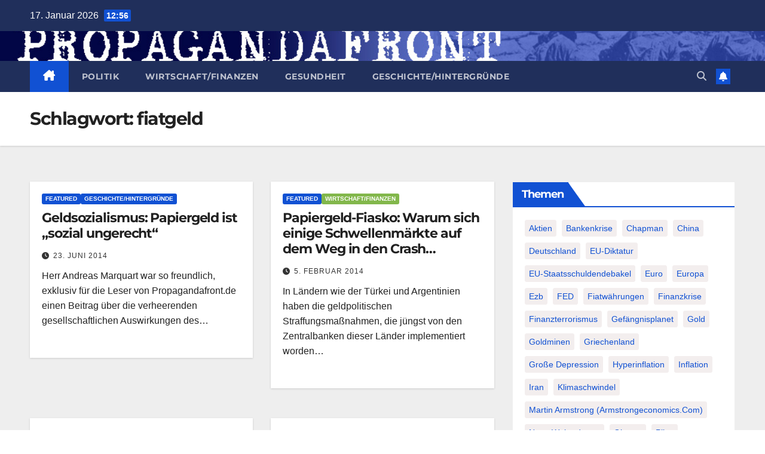

--- FILE ---
content_type: text/html; charset=utf-8
request_url: https://www.google.com/recaptcha/api2/anchor?ar=1&k=6Lf_JL0ZAAAAAKpBSsfFZyJNY-rVdE8gSMOeZuio&co=aHR0cDovL3d3dy5wcm9wYWdhbmRhZnJvbnQuZGU6ODA.&hl=en&v=PoyoqOPhxBO7pBk68S4YbpHZ&size=invisible&anchor-ms=20000&execute-ms=30000&cb=fj8b1wcmqcmq
body_size: 48608
content:
<!DOCTYPE HTML><html dir="ltr" lang="en"><head><meta http-equiv="Content-Type" content="text/html; charset=UTF-8">
<meta http-equiv="X-UA-Compatible" content="IE=edge">
<title>reCAPTCHA</title>
<style type="text/css">
/* cyrillic-ext */
@font-face {
  font-family: 'Roboto';
  font-style: normal;
  font-weight: 400;
  font-stretch: 100%;
  src: url(//fonts.gstatic.com/s/roboto/v48/KFO7CnqEu92Fr1ME7kSn66aGLdTylUAMa3GUBHMdazTgWw.woff2) format('woff2');
  unicode-range: U+0460-052F, U+1C80-1C8A, U+20B4, U+2DE0-2DFF, U+A640-A69F, U+FE2E-FE2F;
}
/* cyrillic */
@font-face {
  font-family: 'Roboto';
  font-style: normal;
  font-weight: 400;
  font-stretch: 100%;
  src: url(//fonts.gstatic.com/s/roboto/v48/KFO7CnqEu92Fr1ME7kSn66aGLdTylUAMa3iUBHMdazTgWw.woff2) format('woff2');
  unicode-range: U+0301, U+0400-045F, U+0490-0491, U+04B0-04B1, U+2116;
}
/* greek-ext */
@font-face {
  font-family: 'Roboto';
  font-style: normal;
  font-weight: 400;
  font-stretch: 100%;
  src: url(//fonts.gstatic.com/s/roboto/v48/KFO7CnqEu92Fr1ME7kSn66aGLdTylUAMa3CUBHMdazTgWw.woff2) format('woff2');
  unicode-range: U+1F00-1FFF;
}
/* greek */
@font-face {
  font-family: 'Roboto';
  font-style: normal;
  font-weight: 400;
  font-stretch: 100%;
  src: url(//fonts.gstatic.com/s/roboto/v48/KFO7CnqEu92Fr1ME7kSn66aGLdTylUAMa3-UBHMdazTgWw.woff2) format('woff2');
  unicode-range: U+0370-0377, U+037A-037F, U+0384-038A, U+038C, U+038E-03A1, U+03A3-03FF;
}
/* math */
@font-face {
  font-family: 'Roboto';
  font-style: normal;
  font-weight: 400;
  font-stretch: 100%;
  src: url(//fonts.gstatic.com/s/roboto/v48/KFO7CnqEu92Fr1ME7kSn66aGLdTylUAMawCUBHMdazTgWw.woff2) format('woff2');
  unicode-range: U+0302-0303, U+0305, U+0307-0308, U+0310, U+0312, U+0315, U+031A, U+0326-0327, U+032C, U+032F-0330, U+0332-0333, U+0338, U+033A, U+0346, U+034D, U+0391-03A1, U+03A3-03A9, U+03B1-03C9, U+03D1, U+03D5-03D6, U+03F0-03F1, U+03F4-03F5, U+2016-2017, U+2034-2038, U+203C, U+2040, U+2043, U+2047, U+2050, U+2057, U+205F, U+2070-2071, U+2074-208E, U+2090-209C, U+20D0-20DC, U+20E1, U+20E5-20EF, U+2100-2112, U+2114-2115, U+2117-2121, U+2123-214F, U+2190, U+2192, U+2194-21AE, U+21B0-21E5, U+21F1-21F2, U+21F4-2211, U+2213-2214, U+2216-22FF, U+2308-230B, U+2310, U+2319, U+231C-2321, U+2336-237A, U+237C, U+2395, U+239B-23B7, U+23D0, U+23DC-23E1, U+2474-2475, U+25AF, U+25B3, U+25B7, U+25BD, U+25C1, U+25CA, U+25CC, U+25FB, U+266D-266F, U+27C0-27FF, U+2900-2AFF, U+2B0E-2B11, U+2B30-2B4C, U+2BFE, U+3030, U+FF5B, U+FF5D, U+1D400-1D7FF, U+1EE00-1EEFF;
}
/* symbols */
@font-face {
  font-family: 'Roboto';
  font-style: normal;
  font-weight: 400;
  font-stretch: 100%;
  src: url(//fonts.gstatic.com/s/roboto/v48/KFO7CnqEu92Fr1ME7kSn66aGLdTylUAMaxKUBHMdazTgWw.woff2) format('woff2');
  unicode-range: U+0001-000C, U+000E-001F, U+007F-009F, U+20DD-20E0, U+20E2-20E4, U+2150-218F, U+2190, U+2192, U+2194-2199, U+21AF, U+21E6-21F0, U+21F3, U+2218-2219, U+2299, U+22C4-22C6, U+2300-243F, U+2440-244A, U+2460-24FF, U+25A0-27BF, U+2800-28FF, U+2921-2922, U+2981, U+29BF, U+29EB, U+2B00-2BFF, U+4DC0-4DFF, U+FFF9-FFFB, U+10140-1018E, U+10190-1019C, U+101A0, U+101D0-101FD, U+102E0-102FB, U+10E60-10E7E, U+1D2C0-1D2D3, U+1D2E0-1D37F, U+1F000-1F0FF, U+1F100-1F1AD, U+1F1E6-1F1FF, U+1F30D-1F30F, U+1F315, U+1F31C, U+1F31E, U+1F320-1F32C, U+1F336, U+1F378, U+1F37D, U+1F382, U+1F393-1F39F, U+1F3A7-1F3A8, U+1F3AC-1F3AF, U+1F3C2, U+1F3C4-1F3C6, U+1F3CA-1F3CE, U+1F3D4-1F3E0, U+1F3ED, U+1F3F1-1F3F3, U+1F3F5-1F3F7, U+1F408, U+1F415, U+1F41F, U+1F426, U+1F43F, U+1F441-1F442, U+1F444, U+1F446-1F449, U+1F44C-1F44E, U+1F453, U+1F46A, U+1F47D, U+1F4A3, U+1F4B0, U+1F4B3, U+1F4B9, U+1F4BB, U+1F4BF, U+1F4C8-1F4CB, U+1F4D6, U+1F4DA, U+1F4DF, U+1F4E3-1F4E6, U+1F4EA-1F4ED, U+1F4F7, U+1F4F9-1F4FB, U+1F4FD-1F4FE, U+1F503, U+1F507-1F50B, U+1F50D, U+1F512-1F513, U+1F53E-1F54A, U+1F54F-1F5FA, U+1F610, U+1F650-1F67F, U+1F687, U+1F68D, U+1F691, U+1F694, U+1F698, U+1F6AD, U+1F6B2, U+1F6B9-1F6BA, U+1F6BC, U+1F6C6-1F6CF, U+1F6D3-1F6D7, U+1F6E0-1F6EA, U+1F6F0-1F6F3, U+1F6F7-1F6FC, U+1F700-1F7FF, U+1F800-1F80B, U+1F810-1F847, U+1F850-1F859, U+1F860-1F887, U+1F890-1F8AD, U+1F8B0-1F8BB, U+1F8C0-1F8C1, U+1F900-1F90B, U+1F93B, U+1F946, U+1F984, U+1F996, U+1F9E9, U+1FA00-1FA6F, U+1FA70-1FA7C, U+1FA80-1FA89, U+1FA8F-1FAC6, U+1FACE-1FADC, U+1FADF-1FAE9, U+1FAF0-1FAF8, U+1FB00-1FBFF;
}
/* vietnamese */
@font-face {
  font-family: 'Roboto';
  font-style: normal;
  font-weight: 400;
  font-stretch: 100%;
  src: url(//fonts.gstatic.com/s/roboto/v48/KFO7CnqEu92Fr1ME7kSn66aGLdTylUAMa3OUBHMdazTgWw.woff2) format('woff2');
  unicode-range: U+0102-0103, U+0110-0111, U+0128-0129, U+0168-0169, U+01A0-01A1, U+01AF-01B0, U+0300-0301, U+0303-0304, U+0308-0309, U+0323, U+0329, U+1EA0-1EF9, U+20AB;
}
/* latin-ext */
@font-face {
  font-family: 'Roboto';
  font-style: normal;
  font-weight: 400;
  font-stretch: 100%;
  src: url(//fonts.gstatic.com/s/roboto/v48/KFO7CnqEu92Fr1ME7kSn66aGLdTylUAMa3KUBHMdazTgWw.woff2) format('woff2');
  unicode-range: U+0100-02BA, U+02BD-02C5, U+02C7-02CC, U+02CE-02D7, U+02DD-02FF, U+0304, U+0308, U+0329, U+1D00-1DBF, U+1E00-1E9F, U+1EF2-1EFF, U+2020, U+20A0-20AB, U+20AD-20C0, U+2113, U+2C60-2C7F, U+A720-A7FF;
}
/* latin */
@font-face {
  font-family: 'Roboto';
  font-style: normal;
  font-weight: 400;
  font-stretch: 100%;
  src: url(//fonts.gstatic.com/s/roboto/v48/KFO7CnqEu92Fr1ME7kSn66aGLdTylUAMa3yUBHMdazQ.woff2) format('woff2');
  unicode-range: U+0000-00FF, U+0131, U+0152-0153, U+02BB-02BC, U+02C6, U+02DA, U+02DC, U+0304, U+0308, U+0329, U+2000-206F, U+20AC, U+2122, U+2191, U+2193, U+2212, U+2215, U+FEFF, U+FFFD;
}
/* cyrillic-ext */
@font-face {
  font-family: 'Roboto';
  font-style: normal;
  font-weight: 500;
  font-stretch: 100%;
  src: url(//fonts.gstatic.com/s/roboto/v48/KFO7CnqEu92Fr1ME7kSn66aGLdTylUAMa3GUBHMdazTgWw.woff2) format('woff2');
  unicode-range: U+0460-052F, U+1C80-1C8A, U+20B4, U+2DE0-2DFF, U+A640-A69F, U+FE2E-FE2F;
}
/* cyrillic */
@font-face {
  font-family: 'Roboto';
  font-style: normal;
  font-weight: 500;
  font-stretch: 100%;
  src: url(//fonts.gstatic.com/s/roboto/v48/KFO7CnqEu92Fr1ME7kSn66aGLdTylUAMa3iUBHMdazTgWw.woff2) format('woff2');
  unicode-range: U+0301, U+0400-045F, U+0490-0491, U+04B0-04B1, U+2116;
}
/* greek-ext */
@font-face {
  font-family: 'Roboto';
  font-style: normal;
  font-weight: 500;
  font-stretch: 100%;
  src: url(//fonts.gstatic.com/s/roboto/v48/KFO7CnqEu92Fr1ME7kSn66aGLdTylUAMa3CUBHMdazTgWw.woff2) format('woff2');
  unicode-range: U+1F00-1FFF;
}
/* greek */
@font-face {
  font-family: 'Roboto';
  font-style: normal;
  font-weight: 500;
  font-stretch: 100%;
  src: url(//fonts.gstatic.com/s/roboto/v48/KFO7CnqEu92Fr1ME7kSn66aGLdTylUAMa3-UBHMdazTgWw.woff2) format('woff2');
  unicode-range: U+0370-0377, U+037A-037F, U+0384-038A, U+038C, U+038E-03A1, U+03A3-03FF;
}
/* math */
@font-face {
  font-family: 'Roboto';
  font-style: normal;
  font-weight: 500;
  font-stretch: 100%;
  src: url(//fonts.gstatic.com/s/roboto/v48/KFO7CnqEu92Fr1ME7kSn66aGLdTylUAMawCUBHMdazTgWw.woff2) format('woff2');
  unicode-range: U+0302-0303, U+0305, U+0307-0308, U+0310, U+0312, U+0315, U+031A, U+0326-0327, U+032C, U+032F-0330, U+0332-0333, U+0338, U+033A, U+0346, U+034D, U+0391-03A1, U+03A3-03A9, U+03B1-03C9, U+03D1, U+03D5-03D6, U+03F0-03F1, U+03F4-03F5, U+2016-2017, U+2034-2038, U+203C, U+2040, U+2043, U+2047, U+2050, U+2057, U+205F, U+2070-2071, U+2074-208E, U+2090-209C, U+20D0-20DC, U+20E1, U+20E5-20EF, U+2100-2112, U+2114-2115, U+2117-2121, U+2123-214F, U+2190, U+2192, U+2194-21AE, U+21B0-21E5, U+21F1-21F2, U+21F4-2211, U+2213-2214, U+2216-22FF, U+2308-230B, U+2310, U+2319, U+231C-2321, U+2336-237A, U+237C, U+2395, U+239B-23B7, U+23D0, U+23DC-23E1, U+2474-2475, U+25AF, U+25B3, U+25B7, U+25BD, U+25C1, U+25CA, U+25CC, U+25FB, U+266D-266F, U+27C0-27FF, U+2900-2AFF, U+2B0E-2B11, U+2B30-2B4C, U+2BFE, U+3030, U+FF5B, U+FF5D, U+1D400-1D7FF, U+1EE00-1EEFF;
}
/* symbols */
@font-face {
  font-family: 'Roboto';
  font-style: normal;
  font-weight: 500;
  font-stretch: 100%;
  src: url(//fonts.gstatic.com/s/roboto/v48/KFO7CnqEu92Fr1ME7kSn66aGLdTylUAMaxKUBHMdazTgWw.woff2) format('woff2');
  unicode-range: U+0001-000C, U+000E-001F, U+007F-009F, U+20DD-20E0, U+20E2-20E4, U+2150-218F, U+2190, U+2192, U+2194-2199, U+21AF, U+21E6-21F0, U+21F3, U+2218-2219, U+2299, U+22C4-22C6, U+2300-243F, U+2440-244A, U+2460-24FF, U+25A0-27BF, U+2800-28FF, U+2921-2922, U+2981, U+29BF, U+29EB, U+2B00-2BFF, U+4DC0-4DFF, U+FFF9-FFFB, U+10140-1018E, U+10190-1019C, U+101A0, U+101D0-101FD, U+102E0-102FB, U+10E60-10E7E, U+1D2C0-1D2D3, U+1D2E0-1D37F, U+1F000-1F0FF, U+1F100-1F1AD, U+1F1E6-1F1FF, U+1F30D-1F30F, U+1F315, U+1F31C, U+1F31E, U+1F320-1F32C, U+1F336, U+1F378, U+1F37D, U+1F382, U+1F393-1F39F, U+1F3A7-1F3A8, U+1F3AC-1F3AF, U+1F3C2, U+1F3C4-1F3C6, U+1F3CA-1F3CE, U+1F3D4-1F3E0, U+1F3ED, U+1F3F1-1F3F3, U+1F3F5-1F3F7, U+1F408, U+1F415, U+1F41F, U+1F426, U+1F43F, U+1F441-1F442, U+1F444, U+1F446-1F449, U+1F44C-1F44E, U+1F453, U+1F46A, U+1F47D, U+1F4A3, U+1F4B0, U+1F4B3, U+1F4B9, U+1F4BB, U+1F4BF, U+1F4C8-1F4CB, U+1F4D6, U+1F4DA, U+1F4DF, U+1F4E3-1F4E6, U+1F4EA-1F4ED, U+1F4F7, U+1F4F9-1F4FB, U+1F4FD-1F4FE, U+1F503, U+1F507-1F50B, U+1F50D, U+1F512-1F513, U+1F53E-1F54A, U+1F54F-1F5FA, U+1F610, U+1F650-1F67F, U+1F687, U+1F68D, U+1F691, U+1F694, U+1F698, U+1F6AD, U+1F6B2, U+1F6B9-1F6BA, U+1F6BC, U+1F6C6-1F6CF, U+1F6D3-1F6D7, U+1F6E0-1F6EA, U+1F6F0-1F6F3, U+1F6F7-1F6FC, U+1F700-1F7FF, U+1F800-1F80B, U+1F810-1F847, U+1F850-1F859, U+1F860-1F887, U+1F890-1F8AD, U+1F8B0-1F8BB, U+1F8C0-1F8C1, U+1F900-1F90B, U+1F93B, U+1F946, U+1F984, U+1F996, U+1F9E9, U+1FA00-1FA6F, U+1FA70-1FA7C, U+1FA80-1FA89, U+1FA8F-1FAC6, U+1FACE-1FADC, U+1FADF-1FAE9, U+1FAF0-1FAF8, U+1FB00-1FBFF;
}
/* vietnamese */
@font-face {
  font-family: 'Roboto';
  font-style: normal;
  font-weight: 500;
  font-stretch: 100%;
  src: url(//fonts.gstatic.com/s/roboto/v48/KFO7CnqEu92Fr1ME7kSn66aGLdTylUAMa3OUBHMdazTgWw.woff2) format('woff2');
  unicode-range: U+0102-0103, U+0110-0111, U+0128-0129, U+0168-0169, U+01A0-01A1, U+01AF-01B0, U+0300-0301, U+0303-0304, U+0308-0309, U+0323, U+0329, U+1EA0-1EF9, U+20AB;
}
/* latin-ext */
@font-face {
  font-family: 'Roboto';
  font-style: normal;
  font-weight: 500;
  font-stretch: 100%;
  src: url(//fonts.gstatic.com/s/roboto/v48/KFO7CnqEu92Fr1ME7kSn66aGLdTylUAMa3KUBHMdazTgWw.woff2) format('woff2');
  unicode-range: U+0100-02BA, U+02BD-02C5, U+02C7-02CC, U+02CE-02D7, U+02DD-02FF, U+0304, U+0308, U+0329, U+1D00-1DBF, U+1E00-1E9F, U+1EF2-1EFF, U+2020, U+20A0-20AB, U+20AD-20C0, U+2113, U+2C60-2C7F, U+A720-A7FF;
}
/* latin */
@font-face {
  font-family: 'Roboto';
  font-style: normal;
  font-weight: 500;
  font-stretch: 100%;
  src: url(//fonts.gstatic.com/s/roboto/v48/KFO7CnqEu92Fr1ME7kSn66aGLdTylUAMa3yUBHMdazQ.woff2) format('woff2');
  unicode-range: U+0000-00FF, U+0131, U+0152-0153, U+02BB-02BC, U+02C6, U+02DA, U+02DC, U+0304, U+0308, U+0329, U+2000-206F, U+20AC, U+2122, U+2191, U+2193, U+2212, U+2215, U+FEFF, U+FFFD;
}
/* cyrillic-ext */
@font-face {
  font-family: 'Roboto';
  font-style: normal;
  font-weight: 900;
  font-stretch: 100%;
  src: url(//fonts.gstatic.com/s/roboto/v48/KFO7CnqEu92Fr1ME7kSn66aGLdTylUAMa3GUBHMdazTgWw.woff2) format('woff2');
  unicode-range: U+0460-052F, U+1C80-1C8A, U+20B4, U+2DE0-2DFF, U+A640-A69F, U+FE2E-FE2F;
}
/* cyrillic */
@font-face {
  font-family: 'Roboto';
  font-style: normal;
  font-weight: 900;
  font-stretch: 100%;
  src: url(//fonts.gstatic.com/s/roboto/v48/KFO7CnqEu92Fr1ME7kSn66aGLdTylUAMa3iUBHMdazTgWw.woff2) format('woff2');
  unicode-range: U+0301, U+0400-045F, U+0490-0491, U+04B0-04B1, U+2116;
}
/* greek-ext */
@font-face {
  font-family: 'Roboto';
  font-style: normal;
  font-weight: 900;
  font-stretch: 100%;
  src: url(//fonts.gstatic.com/s/roboto/v48/KFO7CnqEu92Fr1ME7kSn66aGLdTylUAMa3CUBHMdazTgWw.woff2) format('woff2');
  unicode-range: U+1F00-1FFF;
}
/* greek */
@font-face {
  font-family: 'Roboto';
  font-style: normal;
  font-weight: 900;
  font-stretch: 100%;
  src: url(//fonts.gstatic.com/s/roboto/v48/KFO7CnqEu92Fr1ME7kSn66aGLdTylUAMa3-UBHMdazTgWw.woff2) format('woff2');
  unicode-range: U+0370-0377, U+037A-037F, U+0384-038A, U+038C, U+038E-03A1, U+03A3-03FF;
}
/* math */
@font-face {
  font-family: 'Roboto';
  font-style: normal;
  font-weight: 900;
  font-stretch: 100%;
  src: url(//fonts.gstatic.com/s/roboto/v48/KFO7CnqEu92Fr1ME7kSn66aGLdTylUAMawCUBHMdazTgWw.woff2) format('woff2');
  unicode-range: U+0302-0303, U+0305, U+0307-0308, U+0310, U+0312, U+0315, U+031A, U+0326-0327, U+032C, U+032F-0330, U+0332-0333, U+0338, U+033A, U+0346, U+034D, U+0391-03A1, U+03A3-03A9, U+03B1-03C9, U+03D1, U+03D5-03D6, U+03F0-03F1, U+03F4-03F5, U+2016-2017, U+2034-2038, U+203C, U+2040, U+2043, U+2047, U+2050, U+2057, U+205F, U+2070-2071, U+2074-208E, U+2090-209C, U+20D0-20DC, U+20E1, U+20E5-20EF, U+2100-2112, U+2114-2115, U+2117-2121, U+2123-214F, U+2190, U+2192, U+2194-21AE, U+21B0-21E5, U+21F1-21F2, U+21F4-2211, U+2213-2214, U+2216-22FF, U+2308-230B, U+2310, U+2319, U+231C-2321, U+2336-237A, U+237C, U+2395, U+239B-23B7, U+23D0, U+23DC-23E1, U+2474-2475, U+25AF, U+25B3, U+25B7, U+25BD, U+25C1, U+25CA, U+25CC, U+25FB, U+266D-266F, U+27C0-27FF, U+2900-2AFF, U+2B0E-2B11, U+2B30-2B4C, U+2BFE, U+3030, U+FF5B, U+FF5D, U+1D400-1D7FF, U+1EE00-1EEFF;
}
/* symbols */
@font-face {
  font-family: 'Roboto';
  font-style: normal;
  font-weight: 900;
  font-stretch: 100%;
  src: url(//fonts.gstatic.com/s/roboto/v48/KFO7CnqEu92Fr1ME7kSn66aGLdTylUAMaxKUBHMdazTgWw.woff2) format('woff2');
  unicode-range: U+0001-000C, U+000E-001F, U+007F-009F, U+20DD-20E0, U+20E2-20E4, U+2150-218F, U+2190, U+2192, U+2194-2199, U+21AF, U+21E6-21F0, U+21F3, U+2218-2219, U+2299, U+22C4-22C6, U+2300-243F, U+2440-244A, U+2460-24FF, U+25A0-27BF, U+2800-28FF, U+2921-2922, U+2981, U+29BF, U+29EB, U+2B00-2BFF, U+4DC0-4DFF, U+FFF9-FFFB, U+10140-1018E, U+10190-1019C, U+101A0, U+101D0-101FD, U+102E0-102FB, U+10E60-10E7E, U+1D2C0-1D2D3, U+1D2E0-1D37F, U+1F000-1F0FF, U+1F100-1F1AD, U+1F1E6-1F1FF, U+1F30D-1F30F, U+1F315, U+1F31C, U+1F31E, U+1F320-1F32C, U+1F336, U+1F378, U+1F37D, U+1F382, U+1F393-1F39F, U+1F3A7-1F3A8, U+1F3AC-1F3AF, U+1F3C2, U+1F3C4-1F3C6, U+1F3CA-1F3CE, U+1F3D4-1F3E0, U+1F3ED, U+1F3F1-1F3F3, U+1F3F5-1F3F7, U+1F408, U+1F415, U+1F41F, U+1F426, U+1F43F, U+1F441-1F442, U+1F444, U+1F446-1F449, U+1F44C-1F44E, U+1F453, U+1F46A, U+1F47D, U+1F4A3, U+1F4B0, U+1F4B3, U+1F4B9, U+1F4BB, U+1F4BF, U+1F4C8-1F4CB, U+1F4D6, U+1F4DA, U+1F4DF, U+1F4E3-1F4E6, U+1F4EA-1F4ED, U+1F4F7, U+1F4F9-1F4FB, U+1F4FD-1F4FE, U+1F503, U+1F507-1F50B, U+1F50D, U+1F512-1F513, U+1F53E-1F54A, U+1F54F-1F5FA, U+1F610, U+1F650-1F67F, U+1F687, U+1F68D, U+1F691, U+1F694, U+1F698, U+1F6AD, U+1F6B2, U+1F6B9-1F6BA, U+1F6BC, U+1F6C6-1F6CF, U+1F6D3-1F6D7, U+1F6E0-1F6EA, U+1F6F0-1F6F3, U+1F6F7-1F6FC, U+1F700-1F7FF, U+1F800-1F80B, U+1F810-1F847, U+1F850-1F859, U+1F860-1F887, U+1F890-1F8AD, U+1F8B0-1F8BB, U+1F8C0-1F8C1, U+1F900-1F90B, U+1F93B, U+1F946, U+1F984, U+1F996, U+1F9E9, U+1FA00-1FA6F, U+1FA70-1FA7C, U+1FA80-1FA89, U+1FA8F-1FAC6, U+1FACE-1FADC, U+1FADF-1FAE9, U+1FAF0-1FAF8, U+1FB00-1FBFF;
}
/* vietnamese */
@font-face {
  font-family: 'Roboto';
  font-style: normal;
  font-weight: 900;
  font-stretch: 100%;
  src: url(//fonts.gstatic.com/s/roboto/v48/KFO7CnqEu92Fr1ME7kSn66aGLdTylUAMa3OUBHMdazTgWw.woff2) format('woff2');
  unicode-range: U+0102-0103, U+0110-0111, U+0128-0129, U+0168-0169, U+01A0-01A1, U+01AF-01B0, U+0300-0301, U+0303-0304, U+0308-0309, U+0323, U+0329, U+1EA0-1EF9, U+20AB;
}
/* latin-ext */
@font-face {
  font-family: 'Roboto';
  font-style: normal;
  font-weight: 900;
  font-stretch: 100%;
  src: url(//fonts.gstatic.com/s/roboto/v48/KFO7CnqEu92Fr1ME7kSn66aGLdTylUAMa3KUBHMdazTgWw.woff2) format('woff2');
  unicode-range: U+0100-02BA, U+02BD-02C5, U+02C7-02CC, U+02CE-02D7, U+02DD-02FF, U+0304, U+0308, U+0329, U+1D00-1DBF, U+1E00-1E9F, U+1EF2-1EFF, U+2020, U+20A0-20AB, U+20AD-20C0, U+2113, U+2C60-2C7F, U+A720-A7FF;
}
/* latin */
@font-face {
  font-family: 'Roboto';
  font-style: normal;
  font-weight: 900;
  font-stretch: 100%;
  src: url(//fonts.gstatic.com/s/roboto/v48/KFO7CnqEu92Fr1ME7kSn66aGLdTylUAMa3yUBHMdazQ.woff2) format('woff2');
  unicode-range: U+0000-00FF, U+0131, U+0152-0153, U+02BB-02BC, U+02C6, U+02DA, U+02DC, U+0304, U+0308, U+0329, U+2000-206F, U+20AC, U+2122, U+2191, U+2193, U+2212, U+2215, U+FEFF, U+FFFD;
}

</style>
<link rel="stylesheet" type="text/css" href="https://www.gstatic.com/recaptcha/releases/PoyoqOPhxBO7pBk68S4YbpHZ/styles__ltr.css">
<script nonce="OLJY7cOkDAXJ5O8CStxOcA" type="text/javascript">window['__recaptcha_api'] = 'https://www.google.com/recaptcha/api2/';</script>
<script type="text/javascript" src="https://www.gstatic.com/recaptcha/releases/PoyoqOPhxBO7pBk68S4YbpHZ/recaptcha__en.js" nonce="OLJY7cOkDAXJ5O8CStxOcA">
      
    </script></head>
<body><div id="rc-anchor-alert" class="rc-anchor-alert"></div>
<input type="hidden" id="recaptcha-token" value="[base64]">
<script type="text/javascript" nonce="OLJY7cOkDAXJ5O8CStxOcA">
      recaptcha.anchor.Main.init("[\x22ainput\x22,[\x22bgdata\x22,\x22\x22,\[base64]/[base64]/bmV3IFpbdF0obVswXSk6Sz09Mj9uZXcgWlt0XShtWzBdLG1bMV0pOks9PTM/bmV3IFpbdF0obVswXSxtWzFdLG1bMl0pOks9PTQ/[base64]/[base64]/[base64]/[base64]/[base64]/[base64]/[base64]/[base64]/[base64]/[base64]/[base64]/[base64]/[base64]/[base64]\\u003d\\u003d\x22,\[base64]\\u003d\x22,\x22w7swLwAWw7TDoVrCj0TDscO8w5Etf3PCuSx2w5nCjkzDpMKhYsK5YsKlRxTCmcKIXXfDmV4JWcKtXcOzw4chw4t8CjF3wrJPw689QMOSD8Kpwrp4CsO9w4/CpsK9LS50w75lw5DDhDN3w6/Dm8K0HRLDusKGw44PB8OtHMKAwrfDlcOeJcOyVSxqwpQoLsOBRMKqw5rDohR9wohWISZJwpvDrcKHIsOzwqYYw5TDosOjwp/CiwdML8KgZsOFPhHDglvCrsOAwpjDmcKlwr7DtsO2GH5kwrRnRBBUWsOpRBzChcO1ccKUUsKLw5nCunLDiQ4YwoZ0w6FSwrzDuURoDsOewpXDm0tIw7VzAMK6wozCpMOgw6ZaEMKmND9UwrvDqcK6TcK/fMK7AcKywo0Gw5rDi3Ysw7RoACkKw5fDu8O/[base64]/Ct8KywozDksOVwo3CkSvCnsOnLjLCrQEXBkdjwrHDlcOUBcKsGMKhH2HDsMKCw7MlWMKuFF9rWcK7X8KnQAvCrXDDjsOnwovDncO9X8OKwp7DvMK8w6DDh0IOw5Ydw7YqLW44cS5ZwrXDsn7CgHLCjgzDvD/DkU3DrCXDg8OQw4IPHGLCgWJbFsOmwpcowpzDqcK/wrM/w7sbKsOSIcKCwrZtGsKQwpzCqcKpw6Ncw49qw7kCwohRFMO6wpxUHxHCvUc9w4DDuhzCisOWwrEqGH3CiCZOwqpOwqMfGMOlcMOswqQlw4Zew4huwp5CXUzDtCbCtSHDvFVZw5/DqcK5ecOYw43Dk8KiwobDrsKbwqLDu8Kow7DDlMOsDWFqT1Z9wprCugprR8K5IMOuDMK3woEfwpbDszxzwpMmwp1dwq5ueWYPw5YSX0kxBMKVKMOAImUNw4vDtMO4w4jDqA4fVMO0QjTCpcOKDcKXb1PCvsOWwok4JMONb8KUw6ImYsOqb8K9w6UKw49Lwr/[base64]/Dp03CtWrClcObbyduejEDw7vDi2l6IcK/wrREwrY8wrvDjk/Dj8OiM8KKdsKbO8OQwrUZwpgJV3UGPGNBwoEYw5sfw6M3Zx/DkcKmTMO3w4hSwoPCh8Klw6PCjEhUwqzCocKXOMKkwrfCmcKvBU/[base64]/Co2pLw4oJBz9HwrPDjcKxwr3CmVPDhT1qWMKADMO/wqXDucOrw5oDOn9vIAkyfcO1f8K6B8OkFHbCocKgXMKVK8KzwrPDmzLCtiUHe0Q2w7jDn8OhLSLCtcOzMErCvMKXXATDhlDDl2nDp0TCisKSw7cWw5LDgnFPSE3DtcOecsO8wrlkZULCgcK4Hh8jw4UrEQgsIhYbw7/ChMOOwrB2wr3CncOmMcOhM8KAKzbDisOuFMO1L8ORw6ZgdA7Cg8OeN8O6CMKNwqpqHBQjw6TDsU4USMOkwpjDoMKzwqJvw4fCtRxbKSZlF8KgB8Kyw4AwwpxoW8KfPGFEwrHCpF/DtlHCj8KWw5LCusKzwrYow5xOOcOcwoDChMO1fGnCmB5wwoXDgAB2w4s5T8OceMK8ND8swrVvZcK6wrDCrsKBDMOFJcKpwoEbaErCrsOPf8KNdMKbY28gwo0bwqknS8KkwoDChsOKw79PC8KRdjwgw4sVw4PDkH3DtcK/w70zwrPDocKALcK+B8KPbhV1wr91Nw7Dv8OFBm5hw6XCv8OPWsOWOw7Ci1vCpCErdsKraMOJacOjTcO3VMOTGcKAw6jCiw/Dil3Dg8KqRWDCpH/[base64]/Di8K0wpg1wozCvsKSw5x6w5ZAwrXDusO1w6nCphbDmDzClMO+XhrCnMKvG8OGwpfCkG7DicK+w7RbWcKyw488KcO/WcKOwqQ0AcKsw4PDm8OUWh7Ci13DlHAJwoYif35mBjrDuVHCrMOePQ13w5Yqwqt9w53DtcKaw7wgPsKqw59bwpwpwpvCkR/DgXPCmsKLw5fDmnnCu8OpwpbCjSzCnsOAacK2HRHCswzCo2HDiMO3LHdlwpvDm8Olw4B6ejVQwoPCpHHDtsKXWxHCnsOgw4LCk8K2wpXCmsKLwpsYwoHCom3CpQ/[base64]/DsMOyLMKLwpEAcUHDqBXCgEVAdcKXEcOMwpbDqDnDg8KiKcOyPnjChcOlD2A+Rj7DmR/CiMOwwrPDsDPDmkFEw6N1fQAwDFw0UsK0wqnCpxLCjCTDv8OTw6o0wotiwpEbVcKIYcOuw4Y7PD9XRHvDuXw3S8O4wqwEwp3Cg8OpaMKTwq3DncOtw5DCl8ONDMKswoZwD8Ojwq3CpMOCwr7DlcKjw5sCE8OQTsOvwpfDqcK3w7UbwpnDs8O7Qkp4Hh0Fw69/[base64]/[base64]/DoF/CucKtXxg/w5ogwodHacKbaiAafMOofcO+w7zClzczwrZiwo/Dqkgyw5spw4PDi8KTdcKewq7CsCt/w7NAOTYsw4bDp8K5w6rDj8KdU17Dv2TCiMKZbQM2b2TDh8KEKcOLdQhNABppNVvCqMO7IFE3C1p4wq7DnTLDgcKkwolLw4rDohsfwr8Kw5MvXXfCtcK+AsO0wqPDh8Kjd8OhWcOTMBV9LCN+Ux9WwrLCs2PCn142Ow/DpcKoPE/[base64]/CiMOUwqNJKFnDhcKfwrnDhgEow5fDocKMXsKdw7LDqU/[base64]/Dg8KlIMOrwqQ0wp0CQsOwwpjDjcOkLsOJQH3DocKdBVJGY0LCiW4+w4sAwqfDkMKUU8K5ScK2w4lzwp0VGEkQOQjDvcOFwrjDq8OzB3MYKMOFOHspw7krDkVOFMOTZMOrORHCjhDCkjJqwpHCsHbDty/[base64]/[base64]/[base64]/wq/[base64]/[base64]/[base64]/TMKbwrzChRPDsMO3BcOFAXtAfcOZTMOOUyg0YsOVLcKLwpnCq8KDwoXCvxFHw75pw5jDjMOSBsKwVMKFM8O5F8OiccKuw43Dvn/[base64]/Dk1ggwqInwoDDhwp0DxJuwqYEwp/[base64]/Dh8KBw60nwrFrbsKdCcKHwroKw64lwrvDuw/[base64]/CkAHCu8K8DMOQAcOkEwHCrBcgCcKFwrnCosKwwpNOw6vCp8KCPMOIEFhPKsKiHQBRZF/Dh8KZw4URwrvDuiDDgcKDZ8KGw7QwYsK3w6TCoMKfbinDs1/Cj8KdccOCw63Dsh/[base64]/CsmLDtsKOwoLDp8OpwoQXK8OJwrF1w6VxwqsrRcO2G8O/w6PDm8Opw5XDhlPCocOgw4TCvcKHw6BAVmQNw7HCr0zDlsOFUnV4YMOWfRAQwrrDiMOqwobDszdewr0nw5JzwpPDi8KhAld1w5/DiMOpA8Odw5QfLS/[base64]/UUrCujVlwqcKwrPCuhnDhMK7w7Z/w4Qgw50BJhnDv8OTwqNxWkJ4wqPCoS7CvcK7L8OrWsOxwrfCpitRRiNmLTfCphzDvgnDrg3DmnEubSIFbMKhKxnCmUXCr0XDp8ORw7vDjsOmDMKPwqATeMOsAMOfw5fCrj/[base64]/[base64]/BMKdY2PCvkjDlgQhUFbDr3o7wplXw7wyOhNTaHvCl8Kmwo5lQ8OOHS51AcKYf19hwqMqwprDjDVyVHTDrBzDgsKBD8KNwrbCqz5MScOfwqR8e8KNOwrDsFoxAkMmIwbCrsOJwp/Dl8KDwpbDgsOnW8KbGGg+w7TCkUlYwowWY8KbZ2/[base64]/CucOYwrzDixV1w4XClsOAwoPCu8O6UcKmJlRVLMKkw6F9PjXCumjDi1zDqcO+DlE6wptmIAR5ccKNwqfCk8OwQGDCnxwtbQYYMHHDqw8jGgPDnF7DnS9/[base64]/DksKLw7QFG8KjA8K/w4HCmhBGADHDuSbCgFHDkcKadsOtDAwkw54oEHvCg8K6G8Kfw4EQwqE/w5cbwrPDlMKNwpjCpEMKEVPDtsO3w6LDg8OSwqXDtgQ6wpFLw73Di2LCj8OxeMKmw5nDq8KFRcOwf1IfK8OLwrXDvgzDgsODacKAw7FIwpEzwprDh8Ouw6/DsFbChcO4GsK1wrTDosKsZMKCw6oKw6EQw4pCG8KkwrhGwpkUTljCim7DpsO2ecOzw4LCt2TCryhuc3bCvsO7w7bDo8OLw5bCnMOVwpzDtzrCiEMCwo9Uw4DDkMKMw6TDsMOIwrbDlC/DvsOFdHVjRXZVwrPDgGrDq8KqeMKlAsOlwoHDjcOxMsK8wprCkGzDuMKDMsOiIUjDuHkCw7hTwr1dWsOiwqvCuhAFwpRRFBVBwqDCkmDDt8KUWsKpw4DDoyMNfgPCmiNhUBXDu3N9wqE6ccOsw7A0VsOFw4kNwpcbRsOnP8KFwqbDo8Krw41QBTHDjgLCkzQGBlp/w7hNwrnCj8KIwqdvRcKDwpDDry3Cv2rDuFvDgMOqwodww6/CmcOJTcOgM8Kywq8kwqRgbBrDrMOlwp3Ck8KJH3TDvcO7wofDhA5Iw7YLw6Z/w7pRAytQw6/Dn8OSd316wpx3bTkDP8KnUcKow7QKUTDDqMOEVyfCnlgccMOfZkLDisOBHMKXCw5OUBbDgcKmQH1iwqrClg/CmMOFMBzDvsKFOC03w69+w4w8w5o7woBvRMOtckrDvcKWKcOELGVYwrTDui/Dj8OTw51pwo8nRsOdw5oqw5RJwqTDn8OSwr5vIFxzw7PDrsKifsKMX1LCnCkXwoXCgsKrw7YaDQZ8w7rDp8Ova0hcwqrCucKaU8Ovw4TDrX56Y0rCs8OVLcKxw4PDpz3ChcO1wqPCt8OzRltaWcKdwpQzwo/CmMKuwoPCtjfDkcKbwpEKb8OSwocoBsKVwr0uL8KjKcOYw4dZHMK/[base64]/wp59w5oLwpl8w4BHR1sEbWjClkc8w4DCuMKaUnfDpTPDj8OawqI+wqDDmVvDn8OrEcKwEDYlJcOjYMKFMgPDt0jCrHgbesKcw5bCi8KJwonDhSvCr8Obw73DpEjChBFDw6N1w7sXwrs1wq3DiMKOw7PDv8OYwrgZRj4OK1/Cv8OiwogQVMKQEnYHw6Vkw5zDvcKjwogtw5RGwpTCj8O/w4TCo8O8w4o8F3TDp0zClgY4w4klw59sw5LDpVU3wr1dZcKJe8OlwojCoSFoWMKdHsOlw4JQw4pJw5hNw7/DqXMAwqwrHh1eI8KuZcO0wrvDhUYNYMOsMERWBEAOITU+wr3CvcO1w6kNw7FpZW4aYcKNw4VTw506wp/Cp15Rw53Ck0Mmw73CuCZsWAQuLxcpVDRXw5w0V8KoYcKsChbDqX7CtcKNw686Zx/Dv0pKwp/CpMKpwpjDlcKAw73DtsOVw6kuwqjCpDrCs8KrS8OZwqt3w5Ubw4t1AsOEdUXDpQlVw4HCrsOWQFHCvz5gw6YVFMOXwrvDjgnChcKAaSzDiMKRcVvDgsOAEgrCoz3Di2wIbMKWw64Ow4XDjX7CocKXw7/DvMK8MMKew6lkwqLCs8OCwroBw5DCkMKBUcOZw7BJUcODfiBwwqDCg8KJwphwIlnDpR3CogY8JykZw6zDgcK9wobCvcK2WcKhwoPDjFIWPMK/w7NCwrvCgsKoCDzCp8Khw5zCrgchwrjCr2V8w5w7CsKBw4QaA8KFbMK1K8OeBMO1w4DDrTvDrcO0akI7EHrDmMOhYsKOFnsVZTghw4pOwopobsOPw6ssbTNTH8OOZ8O8wq3DvTfCssKKwrXCuSPDljbDqMK/LcOwwpxhccKse8KQQj7DisOqwp7DiWkfwprCk8K0fS/CpMKhwojDg1TDrcK6PDYrwpZle8OMwpckw73DhBTDvCMmVcOpwqkjHcKJPFPCiBQQw4zCq8OafsK+wrXCkQnDjsOfQRzCpwvDicOpD8OsVMOcwoXDgsKNfMOawqXDg8Oyw4XDnxHCssOISW0MV0zChxV/wp5tw6E0w7TCvXpgFsKmc8OQNMOywokJG8OlwqLDucKmGB7DmcK2w6oCDsKJeFVmwo1rB8OWSC9AXx0NwrwnZzEZQMOjecK2UMOvwr7CoMO/w5JBwp0vU8K3w7BXSEZBwqrDtCwwI8ObQlECwpDDscKnw5hFw6vDncKJWsOnw7TCuUzCicOgLMOgw7fDkh/Cgw/[base64]/Dh8OFLAPCssKeT0LDhsOEwpZRwpPDmVXDoShYw649GcOowrlgw7NhN8KhfFcsWlIhFMOyUWYTWMOEw4UBcBnDmF/[base64]/DrVLDgTXDv8OTwoLDt0F1w5sIAwHCtm/Dr8K3wqJfDiI1Lh7DogLCjV/Co8OfacKvw4/CuS4/wpjDkMKuZ8KpOMO0wqF7EMOEP2Q0MsOBwpcZKT5sDsO+w4dmHGVLwqLDmUgDw5zDjcKACsOmUH3DuyE/bEjDszBbVcOUfsOhDMOjw7bDpMKHNg4lQcKMIDTDk8KvwrFjZkw7YsOwGStcwrfCmMKvXcKyRcKtw5LCssK9G8OLRMK8w47CrMO/wrhtw5zCvCYvQF1tY8OYA8KicH7CkMO/wpNxXyMowoXDlsKjGMK4c3TCrsOcRUVcwqVdScKvJcK9wqYPw70fKsOLw4dmwrggwqbDmcOsHTYHBMO1SB/Cm1LCmcOFwrFGwo43wpI+w5HDssKIw7rCmmXDphDDv8O8TMKQFg8ldGvDmyLDr8KoCT1+OjNaAz/CtDtbUX81w6nCpsKtIMKaBCgbw4jCmmPDgxrCvcO1w6PCtBI2WMOpwrQSCsONQQ/CpEPCrsKawpZMwrDDrH/DvsKuR30Kw73DnMOGV8OOGMK/wpfDlFXClTQqUWDCpcOCwpLDhsKFRlzDrMOjwqjCiUV/RmvDr8OBAsOjEC3DoMOqJMOpCkLDhsOtBcKQJS/DucKlGcOxw5kCw4pCwp/Ch8OtNcK6w7xiw7oIcFPCksOZbcKfwozCjcOcwqVBw4fClcKlUVkVwrXDq8ORwq1qw4nDncKDw4tCwo7CmlzDlid2OjsCw4s+wp/[base64]/CiiLCnA4Gw5B9KsOrwq1Hw6jCvXRVw5/DqMOdwqMFBcOJwo/Cu37CocK7wqNuWzI1wrDCmsK6woTCtSd1UEQXO0/[base64]/[base64]/wqoABCdmZS7CuMO+M8KuOUAwOwbCk8OcI1HCpMOMf0DCvsO2H8ObwrUhwoYkWDvCosKswo3Do8OVw4XDicK9w6fDgcOzw5zCkcOYEcKVdA7ClDHCj8OoY8K/wrQpCHRWUzXCp1MwKEvCtR8Yw6sAU152FsKjwpzCvcOlwpLCk3vDim/CgmYiY8OKfcOtwoRTJz3DmlJZwpt/woLCrWdDwqTCkgzCi30HTwvDriDDmWJ5w5g3VcKyKcORfm7DisOywrXCucKqwqbDicOdJ8K0PsOYwp9rw43DhMKdwoQkwoLDrcKbKmrCrlMTwpHDkBLCl2XCicKMwp8PwqjCsEjCngFKBcOLw63CvsO+OwbCnsO1wpA8w7bDmRfCqcObTsOzwobCjcKYwrg/P8KUJ8OVw5nDiTnCq8OZwpfCoE/Dry0MZcOtTMKTWsKmw64RwofDhwMCO8Opw5/Cp38wN8OAwqLCtcKBCsOAw7PDusODwoB/fF8Lwo8BPsKnwpjDjRwxwobCjkjCsQfDv8Kaw4UNS8KQwp8IBiJGw6XDiE56X0kdWsONfcOGayzComvCuGkLAhkGw5jCjmQLD8OVCcOnQAzDihRzKsKTw6EAVsO8wrdecsK/w7vDlm5QRwpjR3pZG8KAw4/DkcK2WcKSw6pnw4fCvhDCnDdfw7vDm2fDlMK6wpgBwrXDlEbDq1VDwphjw7PDsiFwwoItw4DDinDCjSgINlplFBV7wqPDkMOTIsO3ISYDR8KkwrHCvsOpwrDCuMONw5RyJSvDtmIPw4Y7HsOhwrLDgU3Di8KAw6sUw6nCrcKEYhPClcKow7XDql15T23DkcOZw6F/PG0fYsOww63DjcOUOHBrw63CgMOmw6PChsKkwoQ/JsO+Z8O1woARw7LDp0B+SzxcIsOlR2bCtsOUayJ1w63ClMObw4tQJi/CjSfCgMKmI8OodR7Cghlfw6UpEnrDrMKOUMKJPk19f8KEK2FKwqQEw5nCn8O7ThPCqXx6w6TDs8KTwrYEwq/DqcOfwqbDq3bDmiJPwqHCgMOZwoQ/LT9/w5lMw6MkwrnCnlZZe3nCvD/DsRx0Iw4TAsOzWUUrwpxMW1xiZQPDiUUDwrHDvcKCw5wEEw/Dn28bwqAWw7DClz90fcKudztdwoR7FcOTw78Uw4HCoHsmwrbDocOkJhLDkzXDuCZCwr0kKMKqw5cBwq/CncOuw4/CqhgYesKCfcOUMDbCslTCocKSwoxBHsOkw7FpFsOWw79rw7tCeMKKWn3DjUrDrcKpLj9Kw40wO3PCuTlkw5/ClcOUEsKdZMOcOMKAw4bCn8Ogw4JQw5NUHArDlhAlaXURwqBoc8K+w5hUwoPCn0IBAcOdLwZ8XsOGw5HDsyBEwohALFLDii3CmgzCnWfDhcKXesKRw7c8VxBlw59cw5BSwoN5ZkbCpMOCUCfCjDVGGcOMwrvCsxVUR1/[base64]/[base64]/[base64]/DrcKKw6XDisKWA8KUwqLDrWcvMMOOwotlPmhXwozDljvDoTE+C0TCqBzCv0ZuI8OFCD8vwqgUw41/wqzCrTvDmibCu8OCTnZvdcOfXxXCqlEiJk8SwqfDr8OKCyh4W8KFUsKjw7ofw5jDo8Kcw5hRPW81Pkl9N8Ogd8KVecO6GyfDvXHDpFDCt3d+Bxchwp1yOHfDql8wN8KSwrUpdsKvwptEwr03w4HCsMK5w6HDuz7DtGXCiRhNw7dawr3Dq8ONw7/CnDlawoHDlFHDpsK2w5AawrXCs2LClk1vfzFZMDfCm8K6wr9AwpfDlgDDlMO0woYGw6PDlcKWN8K7J8OiUxDCiTAEw4PDs8O8wpHDqcOdMMOSDgMzwqcsG2nDg8Kywq4/w5nDhnLCoVnCg8O0I8O4w7oBw5cLAWXCgHrDrxlhcBrClV/DtsKDFy3Diltyw5bDg8Oew7vCkmNow41MEGPCqgd8w7TDp8OnA8OKYw93KXHCvAPCk8OPwr3Dk8OHwrbDusO9wqB7w6nDosOfUgVhwr9OwqDCnC/Do8OKw7NWH8OBw64wWsKUw6ZNw64Sf1TDosKOI8KwWcOGw6TDusOVwqcsQX4gwrHDo0pDCFjCs8OofzN/wpDDjcKUwrMaD8OFNHhLP8K/AcOgwoHCscK3J8KOwqXCtMK5QcKOYcOfZwwcw486XWMsHMOUfFFPfl/[base64]/Duk3Ct8Osw6zDqmRyUMOWw4XChsO3TcOzw7Blw5rDlsKKXMKKZcKMwrDDmcO1ZX8Pwrp7AMKzE8OYw4/[base64]/w5t1w4fCuhLDi27Dm8KvUwXCn2LCrcO8EMKiw4koZcKlGEDDt8K9w5zDhmfDpSbDi3Qpw7nCt0HDkcKUasOvTGRDRFLDqcK9woZJwqlqw794wo/[base64]/DmcOsT23DgsKAYS0OPMKZw7fDgQQeHmwvRsOWMcKyNyLCjmrCusKMdiPCrMOwKsO4J8OSwqQ8B8OjfsOEGydsT8KswqgUfUrDscOlUsOvPcOAfkfDtMOXw5zCr8O+MlTDqyxWw6kow7bDusK3w6lLw7lkw4jCkMK3wrgrw6ACw5UEw7PCpsKwwpTDhT/CtMO5Ph7Dv2DCvinCui7Ck8KEOMOnH8Okw6bCn8KyRR/CjMOIw7AhbkvCh8ObYcKQbcO3esO8SGzCpg7DnSvDmAM2Kko1fUggw58iw7PChRLDicK9WDANJzDChMKEw5A2woReRzTDu8OqwoHDucKFw7vDmi7DisOrw4EfwqrDjsKIw6hFDwTDoMOXMcKQHcO+EsO/KcOpKcKLV1h9axXCpn/CsMOXXGrCl8Kvw4nCisOIw4XDpAXDqwpHw77Dg1t0VTfDqSEiw63CkT/DnVoGIwPDtgkmOMKUw5ZkenLCksKjH8OgwrfDksO6wpfDq8KYwoU9wqUGwo7Cvwo2AhsXIcOBwodxwogcwpcmw7PCqsO+PsOZeMOeV08zcUMEwqp8AMKuKMKCa8KEw4A7w50Mw7/CmE1JdsOcw4rDn8OBwqYvwrLDvHLDrsOCSsKXNERyXEbCsMOgw7nDlMKCwq3CgBPDtUoJwr02WMK4wrTDihLCjsKubsKheiTDi8KYVnN+wqLDlMKOQ2vCvzI5wovDv2g4MV9oHWZIwr5jVxxtw5vCuhRkW3/DqX/CjMOjw71Hw6rCk8OfGMObwoIvwqPCqQ51wozDgl7Crg9/w5xQw5lWPcKfacOMBsK+wpRjwozCoVlmwrzDqh9Sw7l3w5JYecOpw74HMsKjL8OpwpNhNsKAZUjCoQDCkMKuwpYmJMOTwoPDn2LDlsKCacOiGsKYwr05IzpQwqVOwrHCt8OAwqFAw7NoFHcFKTDCkMK0KMKtw6fCqMK/wqR2w7gQFsKxRH/CrMOkwpzCocKEwrNGB8KYW2rDjMKDw4fCukZQEMODJ27CtyXDpsOUJjgmw5xGTsOQwqnCqCZFHHNrwrDCsQjDn8OUw57CuDfCrMOmKzXDj3E3w7dCw6HClEvCtcOkwoLCmcKUSUw4BsK8UXVvw5PDtMO/OX0qw6FIwpfCgsKFeXomGMOuwpUuJcKmJhlyw4TDk8OIw4NmS8OmPsKEwr4Bwq4zaMO7wpgCw5/DicKhPxPCtcO+w4JowoM8w4LCpMKcdw17OsKOG8KPACjCuQvDtMOnwpoiwoU4wq/CjWd5ZWXCoMO3wr3Cp8Kcw7XCjDsyH3Uhw4snwrPChE53AVPCp37Dt8KHw4HCjSjCoMODVGjCrMKaGCbDs8Oew5paKcO6w5jCp2DDhcOXM8KIXcO3wpXDkEfCi8KuQ8OTw7XDszhow40RXMKFwo7DgWgKwrAfwoLComrDrg4Kw6HDjEfCgwAQPsKFPA/CiVtkJ8KpSHMkKMOQFMKTFxfDkg3DkcOxGkR6w7kHwp0jAMOlw5nCocKDVE/[base64]/CoR4jwpk7TSVswpHDmMOKw6TDiMK/XcKewq/Cj8O2X8OhYMK0H8OMwq0hSsOnOsKbJMOYJkzCu17Cjm7Cm8O2Mx7CpsKxXlbDtcOhSsKwScKDOcKjwrfDqg7Di8OnwqEVC8KDVMOdFnkNXsOIwoPCtsKiw5RAwpjCsxfCt8OHegvDnsK8ZXcywo/Cg8KowrQdwpbCtizCn8OMw4Mawp3Cv8KADsKawpUdd0IHKVXDhMKnNcKTwqnCmFTCmcKMwq3Cm8KSwrPDlwESIiLCtDDCuyMWWldZwrwPD8OBDFRUw5vCgxnDsQvCuMK4GcKTwoo+Q8OXwqzCj2bDqwYrw5rCgMKhWl0Fw4/CrGhKV8KRDHrDo8OdPcOowq9WwogswqZEw5nDkBDCqMKXw4l7w7rCocKzw7VUV3PCunbCpMOhw7VPw7PCgW/ChcKGw5PChRgGVMOJwrMkw6oyw755PgzDkF1OXjTCn8OYwqPCrUdHwqE/w4tuwoXCg8O+MMK5OGXCmMOWw7XDjcKhH8KLNAjDsSgbO8KpAikaw4vCiw/[base64]/DnMOfwrHCp8O7J8KpPMK5QcKMwpTDisO9ScKKw5/CqcO7wrgCSjbDhHnDtEFAw5JDCcOXw6RYBcOyw7UHYsKBBMOMwrUGw6hEaQ/CssKWWTXDui7CuwfCo8KaB8O2wpYWwo/DqRVEPBw3w6VGwrBkTMKEYxjCshU/Y33CosOqwp9gYcO9W8KhwpJcE8Omw5E1Jl4Vw4HDjsKGNADDvcO+wqXCncOrFSsIw6NbE0B6OTjCoSRlfUxSwonDgkomZWBTUsOmwprDqsKbwozCuXo5PCLCj8K0DsKEH8Obw7fCoSQaw5UDaXvDoVgjwpHCpAUCwqTDsXnCs8KzSsKTwoUbw4xnw4QawohGw4V0w6/[base64]/ChQI6HnAtw4ZkZCYcIsK5wplzw5HClsOew7rCl8O1B3lowpDCpsOTTnQfw4nCgH4tfsOTDVxBGDLDs8OKwqjDlMO1E8KqCH0ew4VtDQnDn8OmHl3ChMOCMsKWL0bCsMKmABMhHsKmeHTCmMKXVMK/[base64]/ChMKGwp9fMMO2w4bDvnbDjcKlw6/DhcOnWsOWw5XCtgYQw6ReUMKRw4vDnMOBMicaw5XDtGDCmMOVMSXDlsKhwofDqMOcw63DrTjDgcKWw6bCpmgMN2UNbRR3D8KhGUoGdyplNUrCkDPDmlhWw5jDnBUAL8KhwoMfw6/DtADDm1DCusK4wr9mdn4MWcKLF1zCusKOBD3DmMKBw7RvwrEvOMOxw5RkWcOqZjN5Y8OJwoDDsD5ow6rCpgTDonDCunjDgcOjwq1lw5XCvhzCuitAw7J/[base64]/w68cQ8OnwoUmZAEQwpoYHmtLw5YvfMOrwrPDq03DmMOTwozDphfCtgfDksOBWcOcPcKxwo8+wq07CsK5wpEtVcKOw6x1w6XDqBfDhUhPKgXDlCoVFsKhwofCicOGY1nDsVNGwqJgw7IRwrzDjEkmDijDjcOewo0AwqfDh8KEw7FaZ3hKwp/Dv8OWwrXDv8KswqYNXsKsw5fDt8OwUsO1McOIKhtTOMOlw4/CiVoewpDDlGMZw6Zuw53DqwVubMKiBMKMHMO4ZcOSw4MeCcODJw7DssOta8KYw5YcLB3DmMKgw5XDggzDh00gX1hjH08OwpDDnEDDtDPDmcO8MGzDrSfDsEHCrAjCjMKswpEiw4IHXEUGwo/Csgk2w7zDh8Oywq7Du3gHw67DuS8ucX57wr5uYcKCwq/CoGfDuAXDgcKnw4tYwplgd8OMw4/CligZw4xYFFs3wrdME1M0WRkrwqlwAsODTMKlWyg7XsK1NW3ClHjDkwjCj8KVwoPCl8KNwpxjwpQUZ8OZa8OSJHcXwrgIw7hoaxvCscOWd2kgwpnDn1rDrzPCl13CmC7DlcO/w4Jwwotbw5l/TATDt2DDiyrCp8O7SgBERcOaXToeclHConwgMXPCqn4YXsOowrkeFRgmTDbDjMKQElMhwo3DhQbCnsKcwqkKLkvDpcOSJV3DuyU+esK9S3Fvw6/DvlHDiMKKw458w4QbA8OdU3HDr8K5wrxtQFXDkMKLaxLCkMKTXsK2wq3CgRV5wqrCoUQdw5oQDcOLHVfCnGjDnTXCrcKQFsO9wrM6d8O5LsOJLMOzBcKheGPCkjhjVsKFMsOiD1J1wq7DpsKrwpoFM8K5F1jDhsKKw6/CsUxuV8OIw7VVwpYHw63CtjgvEMKxw7J1EMO4w7cGVkERw6DDmMKGHcKKwoPDjsOFKMKOB1zDtsOYwpV8woHDhcKlwqzDmcK0XMOBIiUjw7Q7TMKiQ8OvTCkIwoMuGw/Dl3oQcXcGw5zCl8KRw6NlwrrDucOWdjnCpA/CjMKJJ8Ozw6vCokLCuMOlNMOjB8OLA1xHw7k9ZsKqFMOdG8Khw63DqzPDmMOCw44SMsOGA27DhER9wr8bZMOfEx8YWsOzwo0AS1LCgjXDsG3ChVLCqUxiw7Uow4LDhjXCsggzwql8worCvzXDv8OZWgLCiWnCs8KEwrLDosKATDjDsMKdwr4owpDDhsO6w4/[base64]/bcKHw63DqUvDrcO/EwwdWA7ClxkMwo85ZcOpw43Cpycrwq0WwrLCiDDCuHTDukbDgsK8w55yJcK2Q8Kmw6hOw4HDhB3DmcOPw5DCrsOgVcKDesOXZyswwr/CtmTCmx/[base64]/wrDClMKpJsKcwoN4RcOSwrLCm8OGwpk9w6jDq8O1w6TDoMKYVcKvQC/[base64]/CscK3wrrCgcKgw6YudsO3wrbCt1/[base64]/DrsOOwoTChVVnF1PCjkQiWsK/w77CpMKMwozCpDfDsBcHCGcIKC8/X1bDmBDCl8KCw4HCtcKoE8KKwpbDiMOzQEnCiUTDmGvDjsO+HsOkwpLDjMKww4TDu8K/[base64]/CiUrDj8OTTsKDNcOHUTzCk8K1fsOCGcKEWCbDiBQ9V3/[base64]/CisOIeMKlOcKEw59eJMOVMcOjYMO8FsO2bMOawprCiDxgwp5VU8K4LG8CNcOYwonDgznDqyZJw4bDkkvCgMKWwofCkQ3CsMKXworCtcKmO8OtFR/DusODAMKyAzlBcUVLWlTCvnNFw7fCn3bDvWjCm8KwU8OnbRcNKGDCjMKPw5YgIB3DncKmwo/[base64]/w4Mpw51bHMODw7hBRMO7wpLCvEJ9fcKdwqHDrMOeTsOvQsO7c2DDosKjwqhyw6FYwqNcZsOkw455w7DCosKSDcO5MUHCp8KjwrjDhcKXR8OCHcOUw7wTwplfbh4vwrfDocODwoTDnxHDvMOjw7Baw4/DqirCoDJoZcOlwoTDkiV3ETDCmnIvRcKtf8O+WsKCD1LCpxh2w7fCi8OEOHDCskI9dsOFDsK5wo9AbUfDsFB6woHCgRxiwrPDtkshScK3ZsOiPkXDrsOFwrnDqiLDuUUpHcO6w5bDnsOpFjHChsKLPcO9w64/UXDDtlkLw7bDll0Lw7BpwoccwovCgcKiwrvCkUoiwqrDjxVUAMOOOFAJccOFXlBIwoEfw6QcBB3DrXTCtcODw45Dw4fDssOSw4Fiw7VXw5BbwqbCu8O4XcOkBC0YES7Ct8KMwrAMwo/CiMOYwqESd0JDAk8Sw75hbsKDw5gOaMKfdAVawoTCnsOHw5XDvBBwwqYDwr7DlR7DqCZ6KsKlw6PDtcKDwrQsAQ3Dr3fDlcKYwpszwqs7w6l3wrw/[base64]/CsMKIIMKEBTNwwq9bwoklw7xwwoUqZ8K7JA4TJDZxRsORDlbCkMOPw6FCwrrDrTNqw58gwqwDwpsNTWxbH1oJIcOyUiPCo2vDh8KZWlJfwr7DlMO1w6MwwprDtRYkYQxuw6HCr8OeOsOWMsKWw4ojVmnCihHCnWVRwpdsF8Kmw7/DocOBEsK5RiXDlsOeWsOQK8KRHVbCtsOxw7rChT/Dtgh+wrU1ZMKzwp8dw6/CoMOmNR/Cp8OCwowMET5ww6smSAxPw49LOsOGwo/[base64]/LF7CgcKhw65VdysEwr8nJMKpekzCqlpEXUZNw7YsacOeQ8K3w4oXw59DJsK8XghHw6t9woLDsMK6QnVTw6fCsMKNwozDlMO+O3HDvF8sw57DtQoidMO9Fw8Sb0fDmFLCiwA6w6U0IQdMwrRxaMOcWCZ/w5fDvi/[base64]/e8KxQ3nDgx7Dl8OwwqofXMKvUcOrwq5kwrRmw4nDjCxlw70HwrRXZsK5DFMCwpHCosKbKgXClsOMw5R0wrBLwoEReVbDl3TDk0XDhx4mDAV/VcKMK8KXwrQLLALDicK2w67CscK4Tm/[base64]/DjBtrwqHDsFMZwqfDhsOFBcKXw5DDv8OGDXAQwpTCmWgVNcOCw5cmH8OKw40ycF1XJsOmfcKzcmrDlhldwoFJw6bCvcOPwqYNZcOiw4DCq8Oow7jDm2zDlVVuwpnCtsKSwprDrsO0YcKVwqUnO1tNU8Ocw5vCmgBYIRrChcKqRmppwo/DrjRYwoYfUMOgaMOUVsO+Q0ssdMObwrXCuEhhwqEJPMKPwq8YTlPCkMO+wqPCrMOAPsOod1DDmAlQwr4cw6ppIQ3ChcKpXsOew59sP8K0ZWrDtsO6w7/ColU/w5xxBcK1wpZdNMOuamtcw6sewrbCpMOiwrB4wq0hw400WnrDpsKVwo3ChsOwwoE6PcOdw7nDk1cowpbDusOKwojDg34sJ8K0w4sSFDd4IcO8w7vCjcKQwq57FSRcw7hGwpbCowzDngZ2UMKww7bCnUzDjcKNRcO2S8OLwqN0w65JOTc/w7TCo0HDr8OFHsOtwrZ2w6dnSsOHwoBew6HDtz1xKT4mWnNgw6tVcsKUw41zwqrDgsOsw7RKw7jDmkPDlcKiw5jDjGfDjXQLwqgaMHrCsh9aw5HCtUvDhhfDq8OjwqDCocOPFcKawoYWwoA6biZFXiIZwpIDw6/CjHnDt8OhwpPCncK4wovDlMKrUFZDDGYaN2MnAnnCh8OVwqkPw6V3MsK8acOuw6PCv8OgNMOWwp3CqWkvNcOGVm/CrRoAw5TDqwrCk08rUMOYw6ULwrXCgmF4Ez3DrMKuw4MfJMOBw5/Cu8OIC8OWwqpWIhHDqG7Cmho3w5nDsVAVDsOeKHrDlBBdw597bsKNZ8KpNcKJVm8qwosbwpFbw7oiw5BLw57Dlg08RXU6PMK9w4ZZNMK6wrjDuMOmH8Khw7XDonJiOsOpSMKdbGfDiwpAwpAHw5rCvGR5YDRgw6rDpF8MwrBVHcOhAcOGPSEpHwR/wpzCiUFjwq/[base64]/CsyN4HMKXS8OEbAvClsK5DnrCn8OOw4cmw7h8w40qDcKQbcKew48/[base64]/DuQoEYh/DiDzDpFZdfMO3E8Kewo3CssK/Q8KSwok0w6cic20ewqU5w4PDvMONTcKcw44WwqcqMMK/wpjCgsOiwpURE8Kqw4JQwovCoWDCq8Ovw5/CtcKBw5pqHsOaXsKfworDjx3CisKewq48aTIPakPCisKjTlgQLsKefmLClcOrwqbDrhgNw4jDpFbCjwDClRlODcK3wqTCtnhZwo/CkSBgwoTCv0fCtsKhODY7wq/[base64]/[base64]/DqR/DvsO1asKnY3FPwo42CAJNAcKRwqAQHMO5wojClsOsKXsMW8KNw6jCgGx0wqPCvAbCoyAGwrFvUgsNw5rDqU16ZibCnRNtw6HCiRzCjD8rw51qCMO1wp/DvxPDo8KUw4onwrHCqlcWwr9IWsOafcKIX8KDW03DjwdHCFIIIsOZAwgnw7TCgx3Do8K7w53CkMKoVx0Pw4ZHw6BpWXISw7TDtjbCrMO0E1HCsRHDl0TClsKbLFk4JWUdwojCusKrNMKiw4HCscKCNMKbS8OHSy/[base64]/wp8iw7jCiGk6Y8OtwpQiWcOgwoceRXtbw6sbwoYWwpjDsMKgw5PDu0tjw5Yvw4vDg0cfFcOUwp5TV8KvMGrCtDfCvwA5J8OdeWHDhj96QsOqL8OHw5nDtj/[base64]/CgWnCmUTCpko6L8O8ZMO3e0jCsVzDiX7DkFnDtMOiasKYwoLCg8O6w7pQB2HDmcOYBMKvwpbCgMKyOsKqTChXbm/DsMOuM8OUBVRzw4Raw6vDphIRwpbDkMOvw69jw6EMZFYPLDp8wpplwp/ChXsVY8Ouw7/CnXQaJAvDgChIBMOa\x22],null,[\x22conf\x22,null,\x226Lf_JL0ZAAAAAKpBSsfFZyJNY-rVdE8gSMOeZuio\x22,0,null,null,null,0,[21,125,63,73,95,87,41,43,42,83,102,105,109,121],[1017145,884],0,null,null,null,null,0,null,0,null,700,1,null,0,\[base64]/76lBhnEnQkZnOKMAhk\\u003d\x22,0,0,null,null,1,null,0,1,null,null,null,0],\x22http://www.propagandafront.de:80\x22,null,[3,1,1],null,null,null,1,3600,[\x22https://www.google.com/intl/en/policies/privacy/\x22,\x22https://www.google.com/intl/en/policies/terms/\x22],\x22LcGiRNd2hSnt51I5A3+9JPyX/MQ84kDaaojWqGeykn8\\u003d\x22,1,0,null,1,1768654567368,0,0,[252,93],null,[9,242,250,122,203],\x22RC-6KemW1SP8nzmdw\x22,null,null,null,null,null,\x220dAFcWeA413PqqcPkJS0QmIm_d2k2_zUhDqO3E5VBzclupyCJov38E7op68sKwDc4uMvg28iNNnsyXri23u8NUAdapJPwa_4M9gw\x22,1768737367402]");
    </script></body></html>

--- FILE ---
content_type: text/html; charset=utf-8
request_url: https://www.google.com/recaptcha/api2/aframe
body_size: -270
content:
<!DOCTYPE HTML><html><head><meta http-equiv="content-type" content="text/html; charset=UTF-8"></head><body><script nonce="1kq4NitMDJkqPqUSDgZw7A">/** Anti-fraud and anti-abuse applications only. See google.com/recaptcha */ try{var clients={'sodar':'https://pagead2.googlesyndication.com/pagead/sodar?'};window.addEventListener("message",function(a){try{if(a.source===window.parent){var b=JSON.parse(a.data);var c=clients[b['id']];if(c){var d=document.createElement('img');d.src=c+b['params']+'&rc='+(localStorage.getItem("rc::a")?sessionStorage.getItem("rc::b"):"");window.document.body.appendChild(d);sessionStorage.setItem("rc::e",parseInt(sessionStorage.getItem("rc::e")||0)+1);localStorage.setItem("rc::h",'1768650968712');}}}catch(b){}});window.parent.postMessage("_grecaptcha_ready", "*");}catch(b){}</script></body></html>